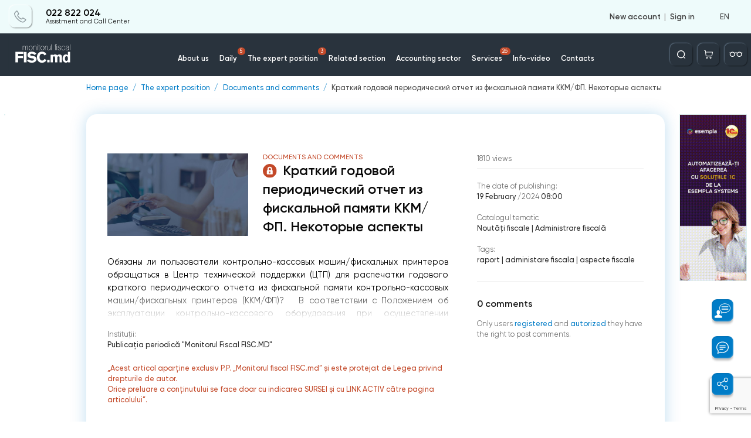

--- FILE ---
content_type: text/html; charset=utf-8
request_url: https://monitorul.fisc.md/4sb1zhalkcau/
body_size: 289
content:
<div style='display: none;'>3</div>        <span class="danner set_timer" id="mdanner_info_A2" data-code="A2" data-duration="100" style="display: none"></span>
        			<a href="/en/banner-redirect/?id=112" target="_blank">
                                    <img src="/upload/baners/A/_pvnr696aj.gif" alt="_pvnr696aj.gif" />
                            </a>
                            <script>
                setTimer(document.getElementById('mdanner_info_A2'));
            </script>
        

--- FILE ---
content_type: text/html; charset=utf-8
request_url: https://monitorul.fisc.md/4sb1zhalkcau/
body_size: 385
content:
<div style='display: none;'>3</div>        <span class="danner set_timer" id="danner_info_D2" data-code="D2" data-duration="30" style="display: none"></span>
        			<a href="/en/banner-redirect/?id=27" target="_blank">
                                    <img src="/upload/baners/D/dna1s7k9v2.png" alt="dna1s7k9v2.png" />
                            </a>
                            <script>
                setTimer(document.getElementById('danner_info_D2'));
            </script>
        

--- FILE ---
content_type: text/html; charset=utf-8
request_url: https://www.google.com/recaptcha/api2/anchor?ar=1&k=6Ld8ii0pAAAAAIJNK7mTLI0kN39clMOfapLucGcw&co=aHR0cHM6Ly9tb25pdG9ydWwuZmlzYy5tZDo0NDM.&hl=en&v=PoyoqOPhxBO7pBk68S4YbpHZ&size=invisible&anchor-ms=20000&execute-ms=30000&cb=bek4vodkk1kp
body_size: 48528
content:
<!DOCTYPE HTML><html dir="ltr" lang="en"><head><meta http-equiv="Content-Type" content="text/html; charset=UTF-8">
<meta http-equiv="X-UA-Compatible" content="IE=edge">
<title>reCAPTCHA</title>
<style type="text/css">
/* cyrillic-ext */
@font-face {
  font-family: 'Roboto';
  font-style: normal;
  font-weight: 400;
  font-stretch: 100%;
  src: url(//fonts.gstatic.com/s/roboto/v48/KFO7CnqEu92Fr1ME7kSn66aGLdTylUAMa3GUBHMdazTgWw.woff2) format('woff2');
  unicode-range: U+0460-052F, U+1C80-1C8A, U+20B4, U+2DE0-2DFF, U+A640-A69F, U+FE2E-FE2F;
}
/* cyrillic */
@font-face {
  font-family: 'Roboto';
  font-style: normal;
  font-weight: 400;
  font-stretch: 100%;
  src: url(//fonts.gstatic.com/s/roboto/v48/KFO7CnqEu92Fr1ME7kSn66aGLdTylUAMa3iUBHMdazTgWw.woff2) format('woff2');
  unicode-range: U+0301, U+0400-045F, U+0490-0491, U+04B0-04B1, U+2116;
}
/* greek-ext */
@font-face {
  font-family: 'Roboto';
  font-style: normal;
  font-weight: 400;
  font-stretch: 100%;
  src: url(//fonts.gstatic.com/s/roboto/v48/KFO7CnqEu92Fr1ME7kSn66aGLdTylUAMa3CUBHMdazTgWw.woff2) format('woff2');
  unicode-range: U+1F00-1FFF;
}
/* greek */
@font-face {
  font-family: 'Roboto';
  font-style: normal;
  font-weight: 400;
  font-stretch: 100%;
  src: url(//fonts.gstatic.com/s/roboto/v48/KFO7CnqEu92Fr1ME7kSn66aGLdTylUAMa3-UBHMdazTgWw.woff2) format('woff2');
  unicode-range: U+0370-0377, U+037A-037F, U+0384-038A, U+038C, U+038E-03A1, U+03A3-03FF;
}
/* math */
@font-face {
  font-family: 'Roboto';
  font-style: normal;
  font-weight: 400;
  font-stretch: 100%;
  src: url(//fonts.gstatic.com/s/roboto/v48/KFO7CnqEu92Fr1ME7kSn66aGLdTylUAMawCUBHMdazTgWw.woff2) format('woff2');
  unicode-range: U+0302-0303, U+0305, U+0307-0308, U+0310, U+0312, U+0315, U+031A, U+0326-0327, U+032C, U+032F-0330, U+0332-0333, U+0338, U+033A, U+0346, U+034D, U+0391-03A1, U+03A3-03A9, U+03B1-03C9, U+03D1, U+03D5-03D6, U+03F0-03F1, U+03F4-03F5, U+2016-2017, U+2034-2038, U+203C, U+2040, U+2043, U+2047, U+2050, U+2057, U+205F, U+2070-2071, U+2074-208E, U+2090-209C, U+20D0-20DC, U+20E1, U+20E5-20EF, U+2100-2112, U+2114-2115, U+2117-2121, U+2123-214F, U+2190, U+2192, U+2194-21AE, U+21B0-21E5, U+21F1-21F2, U+21F4-2211, U+2213-2214, U+2216-22FF, U+2308-230B, U+2310, U+2319, U+231C-2321, U+2336-237A, U+237C, U+2395, U+239B-23B7, U+23D0, U+23DC-23E1, U+2474-2475, U+25AF, U+25B3, U+25B7, U+25BD, U+25C1, U+25CA, U+25CC, U+25FB, U+266D-266F, U+27C0-27FF, U+2900-2AFF, U+2B0E-2B11, U+2B30-2B4C, U+2BFE, U+3030, U+FF5B, U+FF5D, U+1D400-1D7FF, U+1EE00-1EEFF;
}
/* symbols */
@font-face {
  font-family: 'Roboto';
  font-style: normal;
  font-weight: 400;
  font-stretch: 100%;
  src: url(//fonts.gstatic.com/s/roboto/v48/KFO7CnqEu92Fr1ME7kSn66aGLdTylUAMaxKUBHMdazTgWw.woff2) format('woff2');
  unicode-range: U+0001-000C, U+000E-001F, U+007F-009F, U+20DD-20E0, U+20E2-20E4, U+2150-218F, U+2190, U+2192, U+2194-2199, U+21AF, U+21E6-21F0, U+21F3, U+2218-2219, U+2299, U+22C4-22C6, U+2300-243F, U+2440-244A, U+2460-24FF, U+25A0-27BF, U+2800-28FF, U+2921-2922, U+2981, U+29BF, U+29EB, U+2B00-2BFF, U+4DC0-4DFF, U+FFF9-FFFB, U+10140-1018E, U+10190-1019C, U+101A0, U+101D0-101FD, U+102E0-102FB, U+10E60-10E7E, U+1D2C0-1D2D3, U+1D2E0-1D37F, U+1F000-1F0FF, U+1F100-1F1AD, U+1F1E6-1F1FF, U+1F30D-1F30F, U+1F315, U+1F31C, U+1F31E, U+1F320-1F32C, U+1F336, U+1F378, U+1F37D, U+1F382, U+1F393-1F39F, U+1F3A7-1F3A8, U+1F3AC-1F3AF, U+1F3C2, U+1F3C4-1F3C6, U+1F3CA-1F3CE, U+1F3D4-1F3E0, U+1F3ED, U+1F3F1-1F3F3, U+1F3F5-1F3F7, U+1F408, U+1F415, U+1F41F, U+1F426, U+1F43F, U+1F441-1F442, U+1F444, U+1F446-1F449, U+1F44C-1F44E, U+1F453, U+1F46A, U+1F47D, U+1F4A3, U+1F4B0, U+1F4B3, U+1F4B9, U+1F4BB, U+1F4BF, U+1F4C8-1F4CB, U+1F4D6, U+1F4DA, U+1F4DF, U+1F4E3-1F4E6, U+1F4EA-1F4ED, U+1F4F7, U+1F4F9-1F4FB, U+1F4FD-1F4FE, U+1F503, U+1F507-1F50B, U+1F50D, U+1F512-1F513, U+1F53E-1F54A, U+1F54F-1F5FA, U+1F610, U+1F650-1F67F, U+1F687, U+1F68D, U+1F691, U+1F694, U+1F698, U+1F6AD, U+1F6B2, U+1F6B9-1F6BA, U+1F6BC, U+1F6C6-1F6CF, U+1F6D3-1F6D7, U+1F6E0-1F6EA, U+1F6F0-1F6F3, U+1F6F7-1F6FC, U+1F700-1F7FF, U+1F800-1F80B, U+1F810-1F847, U+1F850-1F859, U+1F860-1F887, U+1F890-1F8AD, U+1F8B0-1F8BB, U+1F8C0-1F8C1, U+1F900-1F90B, U+1F93B, U+1F946, U+1F984, U+1F996, U+1F9E9, U+1FA00-1FA6F, U+1FA70-1FA7C, U+1FA80-1FA89, U+1FA8F-1FAC6, U+1FACE-1FADC, U+1FADF-1FAE9, U+1FAF0-1FAF8, U+1FB00-1FBFF;
}
/* vietnamese */
@font-face {
  font-family: 'Roboto';
  font-style: normal;
  font-weight: 400;
  font-stretch: 100%;
  src: url(//fonts.gstatic.com/s/roboto/v48/KFO7CnqEu92Fr1ME7kSn66aGLdTylUAMa3OUBHMdazTgWw.woff2) format('woff2');
  unicode-range: U+0102-0103, U+0110-0111, U+0128-0129, U+0168-0169, U+01A0-01A1, U+01AF-01B0, U+0300-0301, U+0303-0304, U+0308-0309, U+0323, U+0329, U+1EA0-1EF9, U+20AB;
}
/* latin-ext */
@font-face {
  font-family: 'Roboto';
  font-style: normal;
  font-weight: 400;
  font-stretch: 100%;
  src: url(//fonts.gstatic.com/s/roboto/v48/KFO7CnqEu92Fr1ME7kSn66aGLdTylUAMa3KUBHMdazTgWw.woff2) format('woff2');
  unicode-range: U+0100-02BA, U+02BD-02C5, U+02C7-02CC, U+02CE-02D7, U+02DD-02FF, U+0304, U+0308, U+0329, U+1D00-1DBF, U+1E00-1E9F, U+1EF2-1EFF, U+2020, U+20A0-20AB, U+20AD-20C0, U+2113, U+2C60-2C7F, U+A720-A7FF;
}
/* latin */
@font-face {
  font-family: 'Roboto';
  font-style: normal;
  font-weight: 400;
  font-stretch: 100%;
  src: url(//fonts.gstatic.com/s/roboto/v48/KFO7CnqEu92Fr1ME7kSn66aGLdTylUAMa3yUBHMdazQ.woff2) format('woff2');
  unicode-range: U+0000-00FF, U+0131, U+0152-0153, U+02BB-02BC, U+02C6, U+02DA, U+02DC, U+0304, U+0308, U+0329, U+2000-206F, U+20AC, U+2122, U+2191, U+2193, U+2212, U+2215, U+FEFF, U+FFFD;
}
/* cyrillic-ext */
@font-face {
  font-family: 'Roboto';
  font-style: normal;
  font-weight: 500;
  font-stretch: 100%;
  src: url(//fonts.gstatic.com/s/roboto/v48/KFO7CnqEu92Fr1ME7kSn66aGLdTylUAMa3GUBHMdazTgWw.woff2) format('woff2');
  unicode-range: U+0460-052F, U+1C80-1C8A, U+20B4, U+2DE0-2DFF, U+A640-A69F, U+FE2E-FE2F;
}
/* cyrillic */
@font-face {
  font-family: 'Roboto';
  font-style: normal;
  font-weight: 500;
  font-stretch: 100%;
  src: url(//fonts.gstatic.com/s/roboto/v48/KFO7CnqEu92Fr1ME7kSn66aGLdTylUAMa3iUBHMdazTgWw.woff2) format('woff2');
  unicode-range: U+0301, U+0400-045F, U+0490-0491, U+04B0-04B1, U+2116;
}
/* greek-ext */
@font-face {
  font-family: 'Roboto';
  font-style: normal;
  font-weight: 500;
  font-stretch: 100%;
  src: url(//fonts.gstatic.com/s/roboto/v48/KFO7CnqEu92Fr1ME7kSn66aGLdTylUAMa3CUBHMdazTgWw.woff2) format('woff2');
  unicode-range: U+1F00-1FFF;
}
/* greek */
@font-face {
  font-family: 'Roboto';
  font-style: normal;
  font-weight: 500;
  font-stretch: 100%;
  src: url(//fonts.gstatic.com/s/roboto/v48/KFO7CnqEu92Fr1ME7kSn66aGLdTylUAMa3-UBHMdazTgWw.woff2) format('woff2');
  unicode-range: U+0370-0377, U+037A-037F, U+0384-038A, U+038C, U+038E-03A1, U+03A3-03FF;
}
/* math */
@font-face {
  font-family: 'Roboto';
  font-style: normal;
  font-weight: 500;
  font-stretch: 100%;
  src: url(//fonts.gstatic.com/s/roboto/v48/KFO7CnqEu92Fr1ME7kSn66aGLdTylUAMawCUBHMdazTgWw.woff2) format('woff2');
  unicode-range: U+0302-0303, U+0305, U+0307-0308, U+0310, U+0312, U+0315, U+031A, U+0326-0327, U+032C, U+032F-0330, U+0332-0333, U+0338, U+033A, U+0346, U+034D, U+0391-03A1, U+03A3-03A9, U+03B1-03C9, U+03D1, U+03D5-03D6, U+03F0-03F1, U+03F4-03F5, U+2016-2017, U+2034-2038, U+203C, U+2040, U+2043, U+2047, U+2050, U+2057, U+205F, U+2070-2071, U+2074-208E, U+2090-209C, U+20D0-20DC, U+20E1, U+20E5-20EF, U+2100-2112, U+2114-2115, U+2117-2121, U+2123-214F, U+2190, U+2192, U+2194-21AE, U+21B0-21E5, U+21F1-21F2, U+21F4-2211, U+2213-2214, U+2216-22FF, U+2308-230B, U+2310, U+2319, U+231C-2321, U+2336-237A, U+237C, U+2395, U+239B-23B7, U+23D0, U+23DC-23E1, U+2474-2475, U+25AF, U+25B3, U+25B7, U+25BD, U+25C1, U+25CA, U+25CC, U+25FB, U+266D-266F, U+27C0-27FF, U+2900-2AFF, U+2B0E-2B11, U+2B30-2B4C, U+2BFE, U+3030, U+FF5B, U+FF5D, U+1D400-1D7FF, U+1EE00-1EEFF;
}
/* symbols */
@font-face {
  font-family: 'Roboto';
  font-style: normal;
  font-weight: 500;
  font-stretch: 100%;
  src: url(//fonts.gstatic.com/s/roboto/v48/KFO7CnqEu92Fr1ME7kSn66aGLdTylUAMaxKUBHMdazTgWw.woff2) format('woff2');
  unicode-range: U+0001-000C, U+000E-001F, U+007F-009F, U+20DD-20E0, U+20E2-20E4, U+2150-218F, U+2190, U+2192, U+2194-2199, U+21AF, U+21E6-21F0, U+21F3, U+2218-2219, U+2299, U+22C4-22C6, U+2300-243F, U+2440-244A, U+2460-24FF, U+25A0-27BF, U+2800-28FF, U+2921-2922, U+2981, U+29BF, U+29EB, U+2B00-2BFF, U+4DC0-4DFF, U+FFF9-FFFB, U+10140-1018E, U+10190-1019C, U+101A0, U+101D0-101FD, U+102E0-102FB, U+10E60-10E7E, U+1D2C0-1D2D3, U+1D2E0-1D37F, U+1F000-1F0FF, U+1F100-1F1AD, U+1F1E6-1F1FF, U+1F30D-1F30F, U+1F315, U+1F31C, U+1F31E, U+1F320-1F32C, U+1F336, U+1F378, U+1F37D, U+1F382, U+1F393-1F39F, U+1F3A7-1F3A8, U+1F3AC-1F3AF, U+1F3C2, U+1F3C4-1F3C6, U+1F3CA-1F3CE, U+1F3D4-1F3E0, U+1F3ED, U+1F3F1-1F3F3, U+1F3F5-1F3F7, U+1F408, U+1F415, U+1F41F, U+1F426, U+1F43F, U+1F441-1F442, U+1F444, U+1F446-1F449, U+1F44C-1F44E, U+1F453, U+1F46A, U+1F47D, U+1F4A3, U+1F4B0, U+1F4B3, U+1F4B9, U+1F4BB, U+1F4BF, U+1F4C8-1F4CB, U+1F4D6, U+1F4DA, U+1F4DF, U+1F4E3-1F4E6, U+1F4EA-1F4ED, U+1F4F7, U+1F4F9-1F4FB, U+1F4FD-1F4FE, U+1F503, U+1F507-1F50B, U+1F50D, U+1F512-1F513, U+1F53E-1F54A, U+1F54F-1F5FA, U+1F610, U+1F650-1F67F, U+1F687, U+1F68D, U+1F691, U+1F694, U+1F698, U+1F6AD, U+1F6B2, U+1F6B9-1F6BA, U+1F6BC, U+1F6C6-1F6CF, U+1F6D3-1F6D7, U+1F6E0-1F6EA, U+1F6F0-1F6F3, U+1F6F7-1F6FC, U+1F700-1F7FF, U+1F800-1F80B, U+1F810-1F847, U+1F850-1F859, U+1F860-1F887, U+1F890-1F8AD, U+1F8B0-1F8BB, U+1F8C0-1F8C1, U+1F900-1F90B, U+1F93B, U+1F946, U+1F984, U+1F996, U+1F9E9, U+1FA00-1FA6F, U+1FA70-1FA7C, U+1FA80-1FA89, U+1FA8F-1FAC6, U+1FACE-1FADC, U+1FADF-1FAE9, U+1FAF0-1FAF8, U+1FB00-1FBFF;
}
/* vietnamese */
@font-face {
  font-family: 'Roboto';
  font-style: normal;
  font-weight: 500;
  font-stretch: 100%;
  src: url(//fonts.gstatic.com/s/roboto/v48/KFO7CnqEu92Fr1ME7kSn66aGLdTylUAMa3OUBHMdazTgWw.woff2) format('woff2');
  unicode-range: U+0102-0103, U+0110-0111, U+0128-0129, U+0168-0169, U+01A0-01A1, U+01AF-01B0, U+0300-0301, U+0303-0304, U+0308-0309, U+0323, U+0329, U+1EA0-1EF9, U+20AB;
}
/* latin-ext */
@font-face {
  font-family: 'Roboto';
  font-style: normal;
  font-weight: 500;
  font-stretch: 100%;
  src: url(//fonts.gstatic.com/s/roboto/v48/KFO7CnqEu92Fr1ME7kSn66aGLdTylUAMa3KUBHMdazTgWw.woff2) format('woff2');
  unicode-range: U+0100-02BA, U+02BD-02C5, U+02C7-02CC, U+02CE-02D7, U+02DD-02FF, U+0304, U+0308, U+0329, U+1D00-1DBF, U+1E00-1E9F, U+1EF2-1EFF, U+2020, U+20A0-20AB, U+20AD-20C0, U+2113, U+2C60-2C7F, U+A720-A7FF;
}
/* latin */
@font-face {
  font-family: 'Roboto';
  font-style: normal;
  font-weight: 500;
  font-stretch: 100%;
  src: url(//fonts.gstatic.com/s/roboto/v48/KFO7CnqEu92Fr1ME7kSn66aGLdTylUAMa3yUBHMdazQ.woff2) format('woff2');
  unicode-range: U+0000-00FF, U+0131, U+0152-0153, U+02BB-02BC, U+02C6, U+02DA, U+02DC, U+0304, U+0308, U+0329, U+2000-206F, U+20AC, U+2122, U+2191, U+2193, U+2212, U+2215, U+FEFF, U+FFFD;
}
/* cyrillic-ext */
@font-face {
  font-family: 'Roboto';
  font-style: normal;
  font-weight: 900;
  font-stretch: 100%;
  src: url(//fonts.gstatic.com/s/roboto/v48/KFO7CnqEu92Fr1ME7kSn66aGLdTylUAMa3GUBHMdazTgWw.woff2) format('woff2');
  unicode-range: U+0460-052F, U+1C80-1C8A, U+20B4, U+2DE0-2DFF, U+A640-A69F, U+FE2E-FE2F;
}
/* cyrillic */
@font-face {
  font-family: 'Roboto';
  font-style: normal;
  font-weight: 900;
  font-stretch: 100%;
  src: url(//fonts.gstatic.com/s/roboto/v48/KFO7CnqEu92Fr1ME7kSn66aGLdTylUAMa3iUBHMdazTgWw.woff2) format('woff2');
  unicode-range: U+0301, U+0400-045F, U+0490-0491, U+04B0-04B1, U+2116;
}
/* greek-ext */
@font-face {
  font-family: 'Roboto';
  font-style: normal;
  font-weight: 900;
  font-stretch: 100%;
  src: url(//fonts.gstatic.com/s/roboto/v48/KFO7CnqEu92Fr1ME7kSn66aGLdTylUAMa3CUBHMdazTgWw.woff2) format('woff2');
  unicode-range: U+1F00-1FFF;
}
/* greek */
@font-face {
  font-family: 'Roboto';
  font-style: normal;
  font-weight: 900;
  font-stretch: 100%;
  src: url(//fonts.gstatic.com/s/roboto/v48/KFO7CnqEu92Fr1ME7kSn66aGLdTylUAMa3-UBHMdazTgWw.woff2) format('woff2');
  unicode-range: U+0370-0377, U+037A-037F, U+0384-038A, U+038C, U+038E-03A1, U+03A3-03FF;
}
/* math */
@font-face {
  font-family: 'Roboto';
  font-style: normal;
  font-weight: 900;
  font-stretch: 100%;
  src: url(//fonts.gstatic.com/s/roboto/v48/KFO7CnqEu92Fr1ME7kSn66aGLdTylUAMawCUBHMdazTgWw.woff2) format('woff2');
  unicode-range: U+0302-0303, U+0305, U+0307-0308, U+0310, U+0312, U+0315, U+031A, U+0326-0327, U+032C, U+032F-0330, U+0332-0333, U+0338, U+033A, U+0346, U+034D, U+0391-03A1, U+03A3-03A9, U+03B1-03C9, U+03D1, U+03D5-03D6, U+03F0-03F1, U+03F4-03F5, U+2016-2017, U+2034-2038, U+203C, U+2040, U+2043, U+2047, U+2050, U+2057, U+205F, U+2070-2071, U+2074-208E, U+2090-209C, U+20D0-20DC, U+20E1, U+20E5-20EF, U+2100-2112, U+2114-2115, U+2117-2121, U+2123-214F, U+2190, U+2192, U+2194-21AE, U+21B0-21E5, U+21F1-21F2, U+21F4-2211, U+2213-2214, U+2216-22FF, U+2308-230B, U+2310, U+2319, U+231C-2321, U+2336-237A, U+237C, U+2395, U+239B-23B7, U+23D0, U+23DC-23E1, U+2474-2475, U+25AF, U+25B3, U+25B7, U+25BD, U+25C1, U+25CA, U+25CC, U+25FB, U+266D-266F, U+27C0-27FF, U+2900-2AFF, U+2B0E-2B11, U+2B30-2B4C, U+2BFE, U+3030, U+FF5B, U+FF5D, U+1D400-1D7FF, U+1EE00-1EEFF;
}
/* symbols */
@font-face {
  font-family: 'Roboto';
  font-style: normal;
  font-weight: 900;
  font-stretch: 100%;
  src: url(//fonts.gstatic.com/s/roboto/v48/KFO7CnqEu92Fr1ME7kSn66aGLdTylUAMaxKUBHMdazTgWw.woff2) format('woff2');
  unicode-range: U+0001-000C, U+000E-001F, U+007F-009F, U+20DD-20E0, U+20E2-20E4, U+2150-218F, U+2190, U+2192, U+2194-2199, U+21AF, U+21E6-21F0, U+21F3, U+2218-2219, U+2299, U+22C4-22C6, U+2300-243F, U+2440-244A, U+2460-24FF, U+25A0-27BF, U+2800-28FF, U+2921-2922, U+2981, U+29BF, U+29EB, U+2B00-2BFF, U+4DC0-4DFF, U+FFF9-FFFB, U+10140-1018E, U+10190-1019C, U+101A0, U+101D0-101FD, U+102E0-102FB, U+10E60-10E7E, U+1D2C0-1D2D3, U+1D2E0-1D37F, U+1F000-1F0FF, U+1F100-1F1AD, U+1F1E6-1F1FF, U+1F30D-1F30F, U+1F315, U+1F31C, U+1F31E, U+1F320-1F32C, U+1F336, U+1F378, U+1F37D, U+1F382, U+1F393-1F39F, U+1F3A7-1F3A8, U+1F3AC-1F3AF, U+1F3C2, U+1F3C4-1F3C6, U+1F3CA-1F3CE, U+1F3D4-1F3E0, U+1F3ED, U+1F3F1-1F3F3, U+1F3F5-1F3F7, U+1F408, U+1F415, U+1F41F, U+1F426, U+1F43F, U+1F441-1F442, U+1F444, U+1F446-1F449, U+1F44C-1F44E, U+1F453, U+1F46A, U+1F47D, U+1F4A3, U+1F4B0, U+1F4B3, U+1F4B9, U+1F4BB, U+1F4BF, U+1F4C8-1F4CB, U+1F4D6, U+1F4DA, U+1F4DF, U+1F4E3-1F4E6, U+1F4EA-1F4ED, U+1F4F7, U+1F4F9-1F4FB, U+1F4FD-1F4FE, U+1F503, U+1F507-1F50B, U+1F50D, U+1F512-1F513, U+1F53E-1F54A, U+1F54F-1F5FA, U+1F610, U+1F650-1F67F, U+1F687, U+1F68D, U+1F691, U+1F694, U+1F698, U+1F6AD, U+1F6B2, U+1F6B9-1F6BA, U+1F6BC, U+1F6C6-1F6CF, U+1F6D3-1F6D7, U+1F6E0-1F6EA, U+1F6F0-1F6F3, U+1F6F7-1F6FC, U+1F700-1F7FF, U+1F800-1F80B, U+1F810-1F847, U+1F850-1F859, U+1F860-1F887, U+1F890-1F8AD, U+1F8B0-1F8BB, U+1F8C0-1F8C1, U+1F900-1F90B, U+1F93B, U+1F946, U+1F984, U+1F996, U+1F9E9, U+1FA00-1FA6F, U+1FA70-1FA7C, U+1FA80-1FA89, U+1FA8F-1FAC6, U+1FACE-1FADC, U+1FADF-1FAE9, U+1FAF0-1FAF8, U+1FB00-1FBFF;
}
/* vietnamese */
@font-face {
  font-family: 'Roboto';
  font-style: normal;
  font-weight: 900;
  font-stretch: 100%;
  src: url(//fonts.gstatic.com/s/roboto/v48/KFO7CnqEu92Fr1ME7kSn66aGLdTylUAMa3OUBHMdazTgWw.woff2) format('woff2');
  unicode-range: U+0102-0103, U+0110-0111, U+0128-0129, U+0168-0169, U+01A0-01A1, U+01AF-01B0, U+0300-0301, U+0303-0304, U+0308-0309, U+0323, U+0329, U+1EA0-1EF9, U+20AB;
}
/* latin-ext */
@font-face {
  font-family: 'Roboto';
  font-style: normal;
  font-weight: 900;
  font-stretch: 100%;
  src: url(//fonts.gstatic.com/s/roboto/v48/KFO7CnqEu92Fr1ME7kSn66aGLdTylUAMa3KUBHMdazTgWw.woff2) format('woff2');
  unicode-range: U+0100-02BA, U+02BD-02C5, U+02C7-02CC, U+02CE-02D7, U+02DD-02FF, U+0304, U+0308, U+0329, U+1D00-1DBF, U+1E00-1E9F, U+1EF2-1EFF, U+2020, U+20A0-20AB, U+20AD-20C0, U+2113, U+2C60-2C7F, U+A720-A7FF;
}
/* latin */
@font-face {
  font-family: 'Roboto';
  font-style: normal;
  font-weight: 900;
  font-stretch: 100%;
  src: url(//fonts.gstatic.com/s/roboto/v48/KFO7CnqEu92Fr1ME7kSn66aGLdTylUAMa3yUBHMdazQ.woff2) format('woff2');
  unicode-range: U+0000-00FF, U+0131, U+0152-0153, U+02BB-02BC, U+02C6, U+02DA, U+02DC, U+0304, U+0308, U+0329, U+2000-206F, U+20AC, U+2122, U+2191, U+2193, U+2212, U+2215, U+FEFF, U+FFFD;
}

</style>
<link rel="stylesheet" type="text/css" href="https://www.gstatic.com/recaptcha/releases/PoyoqOPhxBO7pBk68S4YbpHZ/styles__ltr.css">
<script nonce="Zb3om8IbdZ94BFTyBxSy7g" type="text/javascript">window['__recaptcha_api'] = 'https://www.google.com/recaptcha/api2/';</script>
<script type="text/javascript" src="https://www.gstatic.com/recaptcha/releases/PoyoqOPhxBO7pBk68S4YbpHZ/recaptcha__en.js" nonce="Zb3om8IbdZ94BFTyBxSy7g">
      
    </script></head>
<body><div id="rc-anchor-alert" class="rc-anchor-alert"></div>
<input type="hidden" id="recaptcha-token" value="[base64]">
<script type="text/javascript" nonce="Zb3om8IbdZ94BFTyBxSy7g">
      recaptcha.anchor.Main.init("[\x22ainput\x22,[\x22bgdata\x22,\x22\x22,\[base64]/[base64]/[base64]/bmV3IHJbeF0oY1swXSk6RT09Mj9uZXcgclt4XShjWzBdLGNbMV0pOkU9PTM/bmV3IHJbeF0oY1swXSxjWzFdLGNbMl0pOkU9PTQ/[base64]/[base64]/[base64]/[base64]/[base64]/[base64]/[base64]/[base64]\x22,\[base64]\x22,\x22JMK7f8Koa2lII8OREml2NjLCoC7DgRZ1I8Odw6rDqMO+w5AAD3zDtEwkwqDDpznCh1BjwqDDhsKKLirDnUPClsOsNmPDoUvCrcOhPcO7W8K+w6zDnMKAwpsKw6fCt8Odeg7CqTDCi13CjUNew7HDhEA0TmwHIcOlecK5w6TDlsKaEsOIwpEGJMO7wr/DgMKGw7LDnMKgwpfCkwXCnBrCimN/MFnDtSvClD/CssOlIcKWfVIvGHHChMOYFWPDtsOuw7PDuMOlDQQlwqfDhTfDh8K8w75Bw6AqBsKbKsKkYMKWBTfDkmbCvMOqNHNhw7d5wq5OwoXDqmk5fkc8DcOrw6FkXjHCjcKtSsKmF8Kow5Bfw6PDlhfCmknCtCXDgMKFGMKsGXpeCCxKWcK1CMOwE8O9J2Qhw5/Ctn/DhcOWQsKFwpzCgcOzwrpfSsK8wo3CtxzCtMKBwqvCixV7wqVOw6jCrsKcw4rCim3DrTU4wrvCgcKQw4IMwrjDmy0ewrTClWxJHsOVLMOnw65Ew6lmw6nCosOKEDpcw6xfw5HCo37DkGTDu1HDk1wUw5lyT8KmQW/DuCACdXEKWcKEwpfCiA5lw7jDisO7w5zDs0tHNWckw7zDonbDn0UvOi5fTsKgwpYEesOIw7TDhAsvJsOQwrvCisKIc8OfC8OjwphKVcOsHRgOSMOyw7XCtMKxwrFrw5Q7X37CihzDv8KAw6TDrcOhIxVBYWokKVXDjWvCnC/[base64]/UsKrw7xYFwvDnMKQw5bCm8KaVcOBwoA6awMgQxzCnDzCksODAcKPf13CsnJZVMKHwoxnw6BtwrrCsMOMwr3CnsKSC8OKfhnDmcOuwonCq1ZNwqs4dcKDw6ZffsOrL17Dkm7CoiYIDcKleULDtMKuwrrCmg/DoSrClMKFW2F2woTCgCzCtWTCtDBNFsKUSMO4DV7Dt8K7wobDusKqTgzCgWU4P8OVG8ODwopiw7zCrcOMLMKzw5DCuTPCsjvCvnEBdsKgSyMIw6/ChQxzT8OmwrbCqGzDrSwrwpdqwq01M1HCpkLDt1HDrjTDr0LDgQ7CkMOuwoI0w5JAw5bCgWNawq1SwpHCqnHClMK3w47DlsOSWsOswq1pIgF+wr7CgcOGw5EMw5LCrMKfOzrDvgDDiljCmMO1V8ODw5Zlw5VKwqB9w7k/[base64]/[base64]/[base64]/[base64]/CpMKqw7lefhgQHsOdwpbDmBDDj8KmFFDDrRVIMxJ1wprCjCEawrIjRmfCqMOdwp3ChC3CrCzDpRQpw6DDssKYw5wSw5BqT1vCi8Kdw5/DqcOhWcOMCMOzwpBvw70SSyjDp8KrwqrDmQA6cVLCsMOObsKGw5F9wprCjWVsOcOSMcKXY1LCgFEhL2DDvmDDgMO9woEGS8K9QcO9w7hkG8KiDMOiw6XDr0DCj8Ouw4osYsOtaSQwIsObw4PCksOJw6/Ct3J9w49jwpbCoWY5NjNfw7/CnyzDvVoddxo5NxQhw4nDkx0jDAZaesKIw78hw67CpcKMQsKkwpUZIcO3PsKTd0Vew5/[base64]/w7/CsjDCkS9gdcONIcKPw4HCgMOTw7HCrMOGDmLCmcKhPHzDqhwBQGBYw7RQwrBgwrTCtsKgwqbDosKXwrFZHQLCqHZUw6nCuMK3KmRgw4IGw7ZRw5vCvMKww4bDi8O3fQxBwoshwoUSOhTCgcKLwrUbw7k6w6xGSTnCs8KsLjp7Ox/CtcOEC8OYworCk8OQUsK1wpEvKMKlwrMUwrbCoMKzSk0dwqAxw7F6wrsyw4fCpMKGd8KWwrR8ZyzCv2MJw6wqaAEqwoUvwr/[base64]/Cn8KXJcOBwrQyNDM2w4bCkcOAIw7CmzVSw5AawrYlb8KZUH9zVMKwKzzDkwpmw6s+wqDDm8O3N8K1MMO5woNZwq/CtMO/[base64]/[base64]/CnzLDg8OQXSxjw4hne1F9w6fDk8OCw4UtwoQ0w65MwrjDlTdKa0zCohonK8K9XcKkwrPDhhHChzjCiwMkFMKKwoZqMBHCv8O2wrHCjSDCtsO6w6nDnxpWKnfChTnDhMK2w6Byw7XClixkwrbCvBIEw5nDhEQDacKUQ8O5L8KZwpZ1w6zDv8OXOlTDoj/DqBrDi2nDmETDq0bCujjCs8KsQsKXOcKdFsK5WkPCpWxJwq/CuW0oO0sULQHDvmjCqBvCtMOIYWhXwpIuwppcw5PDosO0dm8ww67CqcKSw6fDjMKJwpXDrsOlO3zCjSUcLsKvwozDsGklwrVTSVXCqw9Hw5PCvcKlNB/ChsKJR8OewofDv0wwIsOlwo7CqSFfLMOaw5Uhw41Gw6HDgSjDtyFtMcOww6Qsw4Q4w7EuSsKyTnLDusKOw5pVbsKaZMKQC0DDu8KiAzQIw4Qfw7nClsKeASzCucKYW8KyO8KFXcO4CcKaPsOBw47CnE9Ewr1EVcOOJ8Khw5lXw7lCXMOeGcKTQcOKc8KZw58KfnLCth/[base64]/DjcO+woZLGit4w5fCjsKFWcKUw55/[base64]/[base64]/CgMO/w75kLsOJAsO1wowxw4bCl0PCscKLw6fDrMKswpwzTcOcw5oodsOewojDnsK3wptaasK2wqx1wpDDrx3CqsObwpxgHMKBYyY5wp/[base64]/CpSrDnj/DsXZpA8OUKx0xwofDj8OkAcOhCEM3Y8Kkwr06w57DncOJMsO+KkfChk3DvMKnK8OIEsKEw7kRw7vCjzAgRMONw50Wwpgzw5Jcw51aw6sQwqbCvsKkWHDDi2JwVHrCnVDCgyw/WyFawrwjw7fCjcOJwrIsdsKhN0ggLcOGCsOtR8KhwpxqwoRWRcOVE0BswrjCqsOGwoPDtwdVQlDDjxJgBMKqZnXCmVLDs33DusKTdcOdw7PCvsOVW8OEbkTCkMORwox7w7UddcO7wovCuhrCtsKnSwhSwok/wqzCnwXDq3jClzMNwp9nOjfChcOawqLDpsK+ScOuwpzDvH7CizpRZ1nChTM1NnduwqLDgsOCBMKXwqsyw6vCriTCscOXARnCrcOqw5/DgRoHw4oewp3CllLCk8OHwrwUw78JVy/[base64]/[base64]/DlikgOcOiw6PDrsOjwpbDgsOVf8OiwqfDo8OKw7PDtypCc8OkLSjClcOSw5ogwrzDucOgHMKNYj3DuyLCgXdHw4/DlMKFwqF3aHceAsOTBU3CtsO9wpbDo3ttSsKSQDrDv3BFw6/CusKFbBDDvWtVw5HCiTPCtC8TAWLCih8DAh0BEcKsw6/DgBvDvsK8e2YOwoB3wrrCqBYYGsKEZTLDtnoLw5rCr1cHH8OTw5/ChXwXcDfCl8K5Vy8RewbCpUF9wqRXw5k2YAFlw78nPcOnQsKhPCExDVsKw63DvMKyaWvDpj8hSivCoUpHTMKkBcK1w6VGZlhEw6AAw4PCgxvDucKlwqYndjzDh8OfD2zCkFoFw6p4DTVrCyVHwp/DhcOZw6LCtcKVw77DunrCmll6IsO6wpw0QMKfLx/CnmRpwrDCl8KRwpnDvsO4w7LDjwzCuAHDs8Kaw4EowqzCkMOQU39TZcKBw4bDglPDljjCkhDCmsKeBDkfNEJZQmMAw5I/w4RJwonCjsKtw41Pw7zDlAbCqWHDtHIUWsKvDjAJBMOKMMKVwonCvMK2UE4Yw5vCt8KQwqppw4LDh8KdHkrDkMKANwfDvCMRw7oTAMKPYU1Ow5oIwpdAwp7DtDPCoyFgw6LCpcKcw7BTRMOsw5fDn8K+wpbDvl3CoQVxV1HCh8OaZBsYwoRZwrdyw5LDuC9/MsKVRFQgYBnCgMKvwrfDvkV+wpYxMXl/MxBxwoZLDGhlw61Gw6tJfxR8w6jDucKiw5HDm8KRwq00BsOLwrrClMKDOBLDtV7CtcOvFcOSYsOuw6vDicKuRw9AdA/ClU44P8OgasKaZ0sPaUE7wpxJwqPCrsKcbSc9H8K9wojDg8OKJMOQw4TDhcKrMEXDlW9Ww6MmIXBHw6hww4zDocKAKcKWeD4jMMKqw40SR2FJQk/DjsOcwpALw4/DgA7DpAUFUEhdwoNKwoDCs8O5w4MdwprCq1DCgMO/KcOpw5rDjcOuUjvDkwHDvMOGwpkHTD0yw6whw71xw77Ct1rDjywPCcOtcCx6wrDCmHXCuMOHLMKqFMKpR8K6w5XCucONwqNdAGpow7PDg8K0w4zDrMKkw7MOaMK7f8Okw5tfwqvDpHnCuMK9w4HCsV3Drg5yPBPDq8Kww4gWw4TDoR/CjMObV8KHCMKkw4jDhcO5wppVwr/CpXDCnMKzw7/CqjXCrMK7I8OmLsKxMVLClcOdcsKIBjEKwosew5PDpn/[base64]/[base64]/DiSrCkXhjfURTwq/CnFldaMOMwpAywpDDqR8Nw4bCvy5rN8O+f8KaRMOVGsOGNGXDhn4cw5/DnTHCmwtkS8KXw6YswpPDusKNXsOcH1/DqsOqb8KgX8Kqw6PDm8KSNRddcMO3w4nCjmHClHhRw4IxUMKewozCoMOgJSArW8O4w6DDm10cAcKvw4nCgXPDmcOgw7ZRYXgBwp/CjXbDtsOjw7Q7woTDl8KXwrvDrVx3UWnCksKRB8KYwrrCscK4wqkYw73CssKWHy7DhsOpVgHCncOXVgzCqR/CocO3cTPCiDfDmMOTw4FQF8OSasKOB8KTBTrDnMOaQsOuA8OYasK3wqjDu8Kbcz1Kw6/[base64]/DssKbw49UDkfDpwI3Cz1afkwEYMOfw73CusOwUcO1FVk9DRrChsOsc8ORM8KCwr4eSsOxwqo/[base64]/DlMOowoEsXMOiw55FaMKZGinCuMOELD3DgkLCug/DkgXDsMOZw7pdwp3Dh1diMhRaw7zDqErCjgxdHkESLsKIVcK1RX/CnsOkMHRIX2DDlBjDjsOCw6UtwpjDssK6wqgdw7A0w6fDjTPDgMKMCXzCrEfCkkcJw4jDgsK4w55iR8KBw4PCnUMSw7bCvsKUwrEPw5zCkklAHsOvGgnDucKPBsOVw5xow5wZQyTCpcK7fjbCoXoVwotvUMK0w7vDkw3DkMK0wrx/wqDDgTArw4Ivw7HDqUzDmX7DlMOyw6fCrxzCt8KLwr3CqsKewpgDw7LDgjVjaVZwwotAVsKaQsKEb8OCwoRxDXLCuXXCqBTDlcKgcnHDlsKUwqPCjwErw7nCvcOEPinColRjb8KrSi7Dskg6HXUdDcOaOwEXfU3DhWPDtk/CrsOJwqfCrMOzOMOBLSvCscKtZW1vHMKcw7ZsFgHDlXlCCsK3w4DCiMO+R8OUwqvChEfDkMO6w40pwo/[base64]/DmVMSDHJbEXzDvUpPMXfDjsODIXQZw6NAwqUlC0w+MsKxwrfDt0nChsKiawLChsK5d009wr1zwpQ6fcKNa8OywpcewprCtsO/w4AgwqdOw6xrGiLCs3/Cv8OUBm1zwqPCphDCjcOAwrczC8KSw6jCmUV2J8KWMUTCisKCeMO4w4EOw49fw7p0w6UkMcOMTzkcwoRrw57ChMOMS3A6w7rCv20TIsKUw7PCs8Oww5g8dGvCt8KKUMO3HjPDqBPDlETDqMK9HS/CnQfCrFHDscKTwonCkx4WI2wYUSwFdsKTecKww6LCgk7Dtm8vw63CuWB+PnTDgyrDrsOCwrTCtFcdYMODwqEOw6NHw7PDuMOCw5UHXsO3DTUiwqNMw6zCoMKAewUCKH0dw68dwoUtwpzDlHjCjsONwpQ/P8ODwo/Dnm3Cui3DmMKyUAjDmRdeBRHDsMOEcDYgeFjDmsOcVQxidsOiw7RvO8OYw6jCpAnDiUdQw7lnG2lFw4k7c3rDs2TCmALDosKPw4jCtiM7C3bCqnIXw7jCmsKATVlWXmDDog8vVsKYwpbCo2rCnAPDi8OXw6/DonXCukLCnMOkwqLDl8KwQcOHwqErJ00/TmnCrV7CuHFfw6bDjMO3diQQKcOewrrCmELCgy9sw67Cu2xnL8KGA07CiBDCkcKSJ8OpJjXCncO+d8KCDMKWw53DqigfLCrDiE4OwopEwoHDq8KqQMK2FsKKEcOLw7PDjMKBw452w7BUwqvDpW7CsxMUeUJiw4oIw5LCsBJhDmUAWGVGw7oue1RCDsOVwq/ChybDlCZRC8O+w6JCw4QiwovDj8OHwrYiAUbDq8KVCXrCtW8vwptcwozCrMKkccKfwqx0w6DCgWxWRcOXw4PDoX/[base64]/[base64]/ChCLCgEUIUsKiw4Z2E3wSwpTChsOBBk3Dv0cgXxsbVsKqQsOTwr7DhMK2wrMVP8ONwqrDl8KawrUvdmQEb8KOw6ZxccKXAyDCmVzDnV4MbsOzw6zDmUodN3QAwoLDnlgIw6rDhHADa3ocDsOIWDV5w7XCgEnCt8KMIsKOw6bCmWFswqZqdm0IQyzCusK8w7BZwq/Dl8OzOlRuT8KBaF7Cim7DsMOVbkFRD1zCgMKzBT11ZjMEw7wHwqfCiTrDi8OrAcOZYkfDk8O3OyfDp8KtLSM5w7zCkV3DssODw6LChsKOwqcow5LDq8OZZgzDn3vCjWocw5okwpbCmTlTwpLDnjnCjUFuw6fDvh00b8O+w6vClx/DvDJ0wrY9wovCjcKUw4VfHHx1fsKSAsKlMcOVwr1awr3CvMKaw7chIVAwKsKXIygHJ30zwobDpDjCr2RMbBAaw4vCoiVHw5HCult5wr3DuQnDtcK9IcKFI0g/w7/DkcKHwq/Ck8Osw67DmcKxw4fDhsKmw4fDuGbDsX4swpBvwpXCkR3DosK8IFApVjcOw7oIJ1NEwok/[base64]/wrfDujw6w43Dn8O/DsKLwpMfwoTCh3TCt8KWwoHCksKDcUHDqGLDtcKkw4EAwpfDlMKZwox2w6koIHfDhn3CslbDosOmFMKvwqEyMxrCtcOcwqBhfR7DksKtw7TDvj/CncOZw7jDs8OcaDtIV8KQLFTCjcOBwrgxYcKuw7ZtwpYew4DCmMOoPVDDp8KwYio/[base64]/KMOSJh/Dg8KDw6N/w5nCtcOBL8OTw4vChFwdwqfCh8Opw6ZrCBpxwqzDj8KmYRhPaUbDssO8wrLDoxcmM8Kfw7XDicK4wrLCjcKqbRvDuD3Dk8KAT8Oiwrc/ag8/[base64]/DqiIGw70vw6JnS8KwbR3CpMOPGcKtwqbDrMOswqg2YVnCn3vDnB4HwrwTw5bCpcKjOEPDnMOPE23Dg8O/asO3Xj/Cvjd/w51lwr3CpHoACMOULDsMwpUnTMOSw47Dv0vCvx/DqSjCg8KUwo/Dk8K0c8OgW3gqw59KRmxkccOzeAnClsKFEcKdw68eAnnDrjQgTXzDl8KTw6QGcsKUVwFIw640wrUnwoJLw7bCt1jCo8KSCjMmScOzJ8O+IsK1dhVMwqHDnEYMw5E9XQXCkcOpwp46fkt9w7s6wp7ClsKoPMOXGic6IFjDmcKeFsKmZMKfY38eFVPDs8KkTsO1w7jDly/DiXVieHLCrzcSfHQJw4/DlTLDvR7DqVPDmsOjwpPDj8OcGMOwJcOBwolqWm5AcsK9w5HCr8KsV8OAI0hZM8Oaw7BLw5zDiX9mwqLDpsOswrYMw6t5wp3CnnfDjF7Dl1jCqcKjacKqTDJgwqjDmCnCthR3T0XCm3/Co8O+w7vCsMOFRWNxw5/[base64]/[base64]/Dl8OOw4jCkm7CkMK9w4AjOXDDqMObfgRAKsKGw4kVw7IqGyRtwpMxwpIWQTzDpzQaGsK9NcOvF8Klwq4Yw5guwrDDn2pYSGzDq1VVwrNrNwMONsKBwrjCsRkbaUnCvHDCvcOeHsK2w7DDhMKkdT8qDhBXc0vDu0zCq0fDqyEaw7d0w5Bvwpd3ChkvD8K/ezxUw6VHDgzCscKtB0bCoMOSRMKbasOEwp7Cm8Klw4o2w6trwqxwW8O1ccK3w43CsMOTwpoXKcKmw75owpvChsOIHcObwrxCwpk7ZlBuKhUIwr/Cq8KYAsKdwodRw7bDrMKBR8O9w77CnWbCkm3DpEoJwqErf8Owwq3Dv8Kcw6fCqzfDnx0LF8KDfB1jw6nDo8KuY8Ofw50tw7xzwpTDtnvDoMO6EsOdVVZiwoNtw6YXY18dwop/w5TCgDctw4gIVsOTwozDlcO5wr5qe8OCHg5pwq8GW8O2w6fDvxjDjk8IHyQewpALwrfDpcKlw7TCrcK9w5HDlcKRUMO6wqXDmH4NOcODU8Kkwql6w4PDosOITE3DqsO0FDrCusO+C8OpCiNvw5rCjQTDoXrDk8Kmw77DscK1bFwhDcOzw6xOWEx2wq/CtTUdRcOLw4LCtMKOQxbDm3ZiGi7CmA3CocKFw5XCoF3CjMK/w7nDr0rCtB3CsRxyWcK3DWsCQkjDkHtySVw6wrPCgcKnBl16VRrDscKbwqNtXAkefVrCvMOPwovDgMKRw7bClg7DosO/w4/Cv0ZYwqXCgsOiwp/[base64]/Ds8O0CMKwwr3DjQPCpnjCtiRzw4zCl8KjVUrCryEmfznCm8OiS8K7IyrDqCPDpMObf8KIRMKHwo/DqEIAw7TDhMKPCScaw5bDkybDmFEMwppvwqzCpDJgbF/CoBTCmF8WFHbCiBbDnEnDqyHCniogISp9NGzDkQklO0Q4wqBRQcOPB0wXXB7DqGlGw6V1XsO+b8OYUHZoNMOfwrPCsWxIUsKUFsO7ScOJw4EXw4BVw5DCpEUYw51Hw5TDvBnCjsOnJFvCgyEzw5TDj8Ofw7FIw7x/wrRiVMKYw4hgw4rDhjzCiFZmcDpxwp/CpcKfTMOkSsOQTsO0w5jCp2HCrXDCmMKyfXEFc1TDvFRfN8KqJi5lL8K8PcK/[base64]/wo9xw6bDkGcAwr/CrCjDmkPCo8KUWSzCoUzDghMZVBvCv8KuTEd8w77DvAnDuRXDoWB2w5jDkMOSwoPDtRpCw4FwZ8OJL8Orw7/ChsOjUcKoesOswqfDt8KzBcOmJ8OUFsOiwpjCpcKkw4MVwq3DpiE7w6tWwr4Bw5Q2wpDDhQ3Dkh7DiMOMwqfCnW83wovDp8O9IGlCwpHDtUbDlzXDtUnDmUJrwo8iw5sGw4svPjhKOHx0DsO2BcORwqVMw43CoXRKLScPw77CscK6GsO2WEEowo3Dn8K4w5/DtsOdwoQCw6LDvsOxCcKgw6LCtMOCdwo4w6bDlW3ChBPCoUnDqwPCn13Cu149QFs6woZiwozDj1E5w7rCq8OZw4fDjsKlwrtAwrs4PcK6wrlnFgMkwqMtYcOPwqRiw4o8XnAOwpYAdRbDpcK/AiBIwoHDoDXCuMK2wpXCpMKXwpLDuMKuE8KlRsKNwpMtFEQYBAbCucKvYsOtX8KBHcKmwp3DiDrCv3jDvVwFMXJ+IcOrXCvDvVHDjVLDpcKGGMKCAsOtwqkufnjDhcOXw6zDj8KBA8KQwphaw4/DnF/[base64]/DuMK7w4R6wqXDgVHDsDTCo8KPJxEXTMK5YcKwwoDDjsK3cMOSZQ5ZCgEowozCsDHCs8O5wofDqMOdCMKaVC/ClUQkwqfDpMOCw7TDmcOxJSrCh2g2wonCicK4w6ZpXWHCni8iw6d5wqTDuiVkIcOAcRDDtMKywqd+dDxNasKSwok6w5DCj8KJwog6wp3CmTAew4JBG8Obd8OzwpNOw4jDncKvwobCkW5ZJAzDhVN9KsOvw67Do2QTGMOiE8KBwrzCgXp6byjDl8K3L3/CnSINMMOYwo/Dp8OGbwvDjWXCnsKaG8OYL0TDtsOnH8OJwoLDvDBEwp7Cg8OBQsKsTMOLwqzCkDJMbTHDuC/CjR1Xw4sGw6vCusKGQMKtfMKEwptaCTZQworCq8K/[base64]/DmVsfUMONCsOiAQnCjMK0wojCn20iwpXDs8OTX8OTFcKdJWgIw7XCpMKQHcKhw4w5wo0twqPDlR/[base64]/CoSXDj0BRwolWw5I1wpDDqCwSwq3Ckn93w5fCohXCkWvCggHDtsK+wps1w6rDgsKwFjTCjlTDhV1qLmDDusO1wrXCsMKuO8K/wqoxwqLCmGMyw5PDpSRuRMKFwprDm8O/[base64]/w4Z7c3gDwp/[base64]/[base64]/[base64]/w5LDjxTCkCTCmsO3wowbS8OiIVcAw5teGsOQwp5/JMK9w5s8w6/CvmHDh8ObAsOUYMKZHMOSTsKcQ8Onwp8+BS/DlnfDrTZSwphlwpQAI1I8FcKLIsOsJsOPcsOCZ8OFwqnCk3PCtsKhwpU8d8O7cMK7wpgiJsK7fMOtwr/DmVkVwoEyZBXDusKQRcO5HMK6wq5zwrvCh8ONOgRuYsKFMcOjUsKPJgZGGMKjw4TCuUvDhMOCwr1SEcKfBwMtcsOkw4/ClMOWfcKhw5NbKMKQw4oKeRLDkAjDiMOsw481TMKqw7BoOihkwokwJsOfHcOlw4oQfMK2PQdRwpHCoMKOwrF6w5HCncK/[base64]/DmjDCgcOdMcOaw6Nww5TDmB14dgDCqsOGNGZXQsOWWT4RBgzDui/[base64]/DiMKSI3B8w5fCgk4bfnt/TcOsWD57wpnDlFjCnzVmT8KIacKSbCLCp2fDvsOxw7bCr8O5w4shJFnCtBlFwpt8ZksKBMKTY0BrVkjCkjZXVEFBbE9iRWsXMhnCqioLQMKIw4FUw7XCssOMDcO9w6EWw6d/an/CkcOZw4V+MCfChR1ywrDDrsKHVMO2wolQC8KVwp/[base64]/ClETDqX/DqsOfIhnDt1kkw7nDhWnDoMOfKmNYw5XCvcOmw7kgw65xVSp1aylQL8KJwr1bw7cVw63DpwRCw5UqwqxPwocKwpzCqsK7O8OyGSJ4KsO0wrpRAMKZwrbDhcKRwoZEEMOQwqprcVZGSsOFakbDt8K4wq9vw7kEw5/DocK0A8KBa1DDuMOtwq5/asOiWT9tGMKPZgoPOHobeMKGbgzCrRLDgyUsERrCi1UwwpRXwrEqwpDCk8KRwrfCvcKKOcKALE3Dt1HCtj8MIsKWeMKTVyMyw7PDujB2X8KSwpdFw6I1wqlhwqMQw6XDpcOvbMOrfcOabCg3w7Z/[base64]/w7zDkcOHwq1XM2jDrcKLRcKKEcK2wqx8Lj3ChsK2cjzDhcK2QX8bV8O/w7XCuxHCmcKvw6jCnWPCrEAcw4vDtsKqTcKWw57CtMKgw6vCmUDDgwAnAcODCUvCpUzDrm8pKMKYMDEtw6lgEjERD8OBwonCncKYUcKtwoTCuX1HwrMqwpTDlQzDicOnw5lcw43DpE/Dhj7DnBpBIcOaCXzCvDbClS/CgcO8w4ovw4LCp8KQFnnDryNiw41CV8KrDEbDujgDRGjDncKtbVxAwotDw7ldwoEuwqVkHcKoJ8Omw4AAwpQ/OsKhdMOTwo4Vw7HCpXV5wp57wr/DssKWw57CvDRLw4/[base64]/Ux10HzNUSjHDmj7DkznCh3TClsKIMQTDoiLDsDdjw4LDnSEiwq8zwobDvinDrlxlWRDCoGYEw5fDoULDpMKFbmjCvjd2wqolak/[base64]/wpLDn8KhYX/CvinCul7DncOtG8Kkwoc+Hg/[base64]/ChcO4w60aw7VXw7ciw7gdw4fDrk/Cu8Klw4zDmMKDw5PDkcOfw7NQwqfDixPDp0sHw5fDhRzChcOEIiVGWCfDtUHCglBcGjNpw7TCgsKBwo3DusKaMsOvADs0w7RSw7Bsw5DDksKow5NvF8OVKXseNMOVw4Aaw5wDXCRYw7E7VsO1w7gvw6HCvMOow4oTwoHCqMOJfcOPJMKYb8Kkw5/Do8OJwr4xRwMBeWYZE8Oew6LDkcKqw47CiMO9w4pkwqc6amQHVBzCqgtBw5wiOcOlwoLCiQfDgcKAQD7CgcK2wpHCusKLOcOzw4DDo8Opw4PCnU7CkTwLwoHClsONwrA9w74vw4XCmMK9w50EacO7KsO+bMOjw7jDt3dZQlw8w5TCvh8/wpLCrsO2w65nOMOjw7lDwpLCksKPwodAwo4VNiRzEMKJw49jwqt4BnXCi8KHATMvw7dSJRjCl8OLw7xhfcKNwpnDinI1wrkow7TChGfDr2R/w6jCmB8uLldqR1gyRcKBwoAuwoIXf8KswqIwwqdhZSTCosKqwodew5BJUMO9wofDsg0pwp/DnWbDnA1PI3Ebw50JSsKBUsK8w70hw5opbcKRw6rCq37CohfDtMOVw5DCncK/LzXDjTbCix98wqtbw5VDNCo+wpHDucKfCGlucMOBw4VuEWF8w4ddPRjDqENPdMKAwpAzwpYGF8KmXMOuDDNvwovClkJKUREKecO/w4E3IMKfw4rCnno6wr3CpsK1w5QJw6g+wp/[base64]/DjwLDqVlgazoEdsKvwq5JDjIuBsObw6HDs8OgVcK6w51kBwEpCcOyw7cFAMKkw5DDoMOPH8OLdR0jwpjDjF/ClcOHZgXDscOiXm9yw5TCjE7Di3/[base64]/w6DCrUI4w71wwq/DgMKdAsKzEX3ChcOkw4x8w43DqcKjw73CoWkyw4vDuMOGw5cBwozCkHp6wq5TXMOWwo7Dq8OGMTbDh8KzwpRiTsOZQ8ORwqHDnkLDni4ewo/DsEgnwq5pMcObwroGP8OtbsKeBxRLw75XFMOobMK1aMKSccKBJcK+ThAQwoUTwoLCq8O+wofCu8OZPcKVR8KBdMK4wrjCmiZpPMK2D8KCGcO1wq5HwqnCtnLDgTABwq1YdSzDmFxLRE/[base64]/DjsOtwpXClQZjJw7Dh2nCk8O/w7PDuCXCqDvCncKCRiDDrW/[base64]/d3vDmcKCwqXDqsKZYhDDn8Ozw5V2FMKbw4LCpsO8w6PCl8Oqb8K4wr8Jw485wrzDjsKuwrnDgsKMwrHDtcKxwpHCg2d5FljCocOnXcKLBhJrw4hSwrLCnMOTw6jDiTDCusK/wr3DghliLUwDBgrCoEDDosOdwp5Hwoo6UMOPwq3DgcKDw6cmwqACw6Ugw7UnwqpmBMKjNcKfHsKNYMKEw5RoFMOqVMKIwqvDoQzDj8OyFW/[base64]/wocrw6jDusOldMOpw55rwo42UCLDrcKBw5ImdwtIwoMYHUPCrjzChjvCgBtyw5sTFMKNwpPDvlBiwr9qO1TDszvClcKDIElbw5xQUcOrwqk0R8K5w6AWAk/[base64]/GkHCm1cQGzMWVVnDjFF6w4jCl8Okb8KSw5gqZsOrBsKkE8KddkpCGyJnGRbDs3Anw6Nrw4PDrlV3V8KPw7HDvcOpNcKcw4tDJ2MKEcOLwozCnQjDlBbCicK4QRUVwr8AwpZyf8K1VzLClMO+w4/CgifCn2l7wo3DsmLDi2DCtUBSwqvDvcOew7oAw7MmOsKQKj7CpcKILsOEwrvDkjo6wqrDscKZLxcSUcOsNFYMTsOfRzrDssK7w6DDn15kJBI9w6TCgcOmw7Ngwr/Dol7CqCRDw43Crk1owpIXCBUqaEnCp8Ogw43Cl8Kcw5cdOxfCkAtRwq9vIsKLXMK7wo/CoycKcWbCuGHDqCg6w6Y3w7jDmyV8elNQMMKEw7hpw6Jfwpwvw5TDvDzCoyTDgsK2wrnDsVYLb8KPwo3DtzImKMOHwpHDtcKbw5fDkWvCsVVZC8O9McK5ZsK7w4XCiMKqNytOw6HCpMOFcGUFG8KfJhPCgmYUwoJXXks0fcOvcB/Ck03CjsOuVsOVRyvClXArZcKYSsKKw7TClnZqYsOyw4zDtsKGw4PDkGYEw7A6bMO0w4AhXULCuQkOADNjwp0pwqAdOsOSEgIFdcOwNxfDiUpjPsKEw44XwqXCt8OfMMOXw57CmsK9w6wIMRvDo8KawoDCiDzCj1wmw5UewrNsw7vDrW/[base64]/CnQx+w4sww43DjDHDnxogwo/CocOrJMOMFsKMwoNLJ8Kyw4oTwoPDqMKGVxs/VcOPNcKaw6fDlGV8w7s5wrHCrH/DqQxJXMKawqM5w54nXFPDqsOsDXTDkCVDRMKIEmbDrHPCtWbDvDJMIMKZCcKlw6jCpsK5w4PDo8K1ScKmw6vDlm3Dv2LDhQVmwqBBw6A5wpcyCcOWw4jDisOLCsOrw7jCoi3Ck8KzfMOnw43CucO/wo7DmcKDw7xXw40IwptaGQ/[base64]/Co8KmwpbDsnvCgVJ8w4A0V8KtOsOQZ2ERwo/CgSjDqsO9BFvDhmxhwqvDkcOkwqwjIMOEWRzCmcOwYUvCsmVEe8O8YsK3wpDDgcKlTMKrHMOtNUNawrzCtMKUwr3DkcKiOCHDhsOew7ZxY8K3w7PDscKgw7RyFhfCrsK1EUodUgnDgMOvw43CjcKuahMqasOpRsOMwoARw5pCTmfCs8OFwoMkwqjDiV/CpWvDn8K1bMKJOj00AMOfwrBewp7DnizDu8OqfsKZdz/[base64]/w71eYy8Ew4fCqMOPPgHCksOgw53DslfDvcKhBX4Xw61kw5xBX8OWwq0GTHHCoUVbwrMCGMOKUUvDoA7CiBbDkgRuE8KhLsKOf8O2esOFUsOAw4cRJyhwBRPDuMO4fjfCo8KHw53DtQPDncOdw6xmACXDlWvCt3MnwoooWMKrX8Oowp1SVAg1E8OPwrVcGMK0eT/DvTjDqDk4Fy0YX8KmwqtQXcKxwqdjwrduwr/Cik93wox/BwXDgcODW8O8JALDkj9KDEjDmmHCqMOdVsKTHxgLV1fDoMO8wpHDhTvCmDQTw6DCuj3CvMKVw7LDqcO6R8OHw77DhMKPYCo2BsKdw57DmUNKw5PDgF3DtMKZCF7DrFlFSzwww53CnQjClcK5w4fCj0NQwo4nw514wqc6Vx/DgBPDicKJw4/DqsKkX8KkWzh1TSzDiMKxORXDvXcpwoLCiF4Rw4xzN0FjDgVBw6PCr8KKDFZ7w4jDiCB0w7oxw4PChsORRnfDiMKJwpzCik7CjjBzw7LCv8KFJ8KSwpHCtcO0w55PwpxMIsOWNsOdDsOtwoPDhMOxw47DiVfDuxzDmcOddcKXw6vCgsKUVsOYwoIkbT/Clw3Dn2tLwpTCnTNywpjDiMO2JMKCfcOHazzDq2fCuMObOMOtw5FZw7DCocKqwpjDiCprEsOyOAHCpHDDiwPCoTXDriwswrURRsKRw7jDp8Ovwq92YhTCnF9WaFPDpcOoIMK5Vj8dw54kYcK5V8OzwqfDiMOvPg3DicKSwr/DsDZ4wqzCoMOHTMOvXsOfLgfCqcOxZsOWcQwYw5wRwqzCpcONIsOEHcOYwoHCvAXCjlEYw4jDmxjDshNBwpTCuggdw7ZSRlodw7Ykw4BZHB/DrRnCvsO+w6fCgH3CnMKIHsOHJlJOPMKLIcOewprDt17Cq8OVfMKKPDjDmcKdwqjDq8KqABPDkcO9eMOXw6BJwqzCr8Kewr7Cm8KfES/CuAjDjsKbw7IKw53Ck8O1PykNEXJKwr/CmkJGdynCh11LworDjcKww401IMO/w6cFwrFzwptASwDDisKDwrZwM8KlwrQqTsKywp1+wrLCpChhf8KuwrjCksKXw7BywqvCpTLDiXwmIxYlQm3Dn8Kgw7Zvd28/wqnDscK2w6zCjGXCpsK4cHAjw7LDsmcuFsKQwpvDv8OJV8OjAsOPwqjDqklDO1PDjBTDj8OIwrrDjWHClsKVfDDCnMKaw5sBV2jDjUXDgivDgQXCvwc7w6nDmERaaTcDFcOvSxo8dCXCksK8SnYOS8O8NsO/[base64]/DuA4jRRZbL8KDTxnDosOvwpzDjMKAwrplw7ouw5jDghLCgH9kN8KsfARvbSvDmcKgKRXDnMKKwrjDpjcEBEfCtMOqwqUXUcOYwpYtwoVxIsKob0s+IMOewqhzWWM/wrgQYMO+w7UlwoNmPsOpaBTCicO2w6Qcw4vDjsOKEMK6wrFJT8KtdFnDt13CjkfCgF5Cw4waflNROBfDgwIwPMO6wrlZw4bClcOUwq/[base64]/[base64]/Dq8KsPG7Dl0vDnFrCmsKiw5x5NcKRcsKBw7RhORfDmVnCo2NrwqdxN2HCucKSw4bDqU8MCDlIwqlEwrpdwpxkNC3Dt0fDvwQ3wpRiw716w74mw4/[base64]/wpQcFhkww67DjBl9w4FNwoLDnsKWwp9IOCs1ZsO4w7ZCwpsYeSxUdsODw5EZfVFkZQnCsF3DjAANw7HChVnDh8OCJ2ZiPMK1wrnCh3/CtRsUOCDDisK8w5dOw6BSJ8OgwobDnsKHw7LCuMO2wr7CqMO+fMO1wpnDhijCosK1w6ARQMOxeHErwq7DicOAw4XCi1/[base64]/DnMO7wpkqJg5swp3CmsKZEsOWwoosV3zCqg\\u003d\\u003d\x22],null,[\x22conf\x22,null,\x226Ld8ii0pAAAAAIJNK7mTLI0kN39clMOfapLucGcw\x22,0,null,null,null,1,[21,125,63,73,95,87,41,43,42,83,102,105,109,121],[1017145,188],0,null,null,null,null,0,null,0,null,700,1,null,0,\[base64]/76lBhnEnQkZnOKMAhmv8xEZ\x22,0,0,null,null,1,null,0,0,null,null,null,0],\x22https://monitorul.fisc.md:443\x22,null,[3,1,1],null,null,null,1,3600,[\x22https://www.google.com/intl/en/policies/privacy/\x22,\x22https://www.google.com/intl/en/policies/terms/\x22],\x22/d9v6veX+IHtMKYI6gDRYi8XOpBcHt0xeV6vznKQWaA\\u003d\x22,1,0,null,1,1769009067956,0,1,[181],null,[115],\x22RC-mmFeNcBplLg9og\x22,null,null,null,null,null,\x220dAFcWeA7svE_SjQwxjPEWFu_8E788z7Pd_x1_sm38V3bSRKPNwk504VG--GjIIS0YXUer2JDDhFUylzfnVjTplHFi27aDsURcNA\x22,1769091867949]");
    </script></body></html>

--- FILE ---
content_type: text/html; charset=utf-8
request_url: https://monitorul.fisc.md/4sb1zhalkcau/
body_size: 50
content:
2026-01-21 17:14:24

--- FILE ---
content_type: text/html; charset=utf-8
request_url: https://monitorul.fisc.md/4sb1zhalkcau/
body_size: 50
content:
2026-01-21 17:14:24

--- FILE ---
content_type: image/svg+xml
request_url: https://monitorul.fisc.md/images/icon/facebook.svg
body_size: 381
content:
<svg width="10" height="20" viewBox="0 0 10 20" fill="none" xmlns="http://www.w3.org/2000/svg">
<path d="M8.17432 3.32083H10V0.140833C9.68503 0.0975 8.60178 0 7.34022 0C4.70794 0 2.90476 1.65583 2.90476 4.69917V7.5H0V11.055H2.90476V20H6.46613V11.0558H9.2534L9.69586 7.50083H6.4653V5.05167C6.46613 4.02417 6.74277 3.32083 8.17432 3.32083Z" fill="#4064AC"/>
</svg>


--- FILE ---
content_type: image/svg+xml
request_url: https://monitorul.fisc.md/images/icon/lock.svg
body_size: 524
content:
<svg width="17" height="17" viewBox="0 0 17 17" fill="none" xmlns="http://www.w3.org/2000/svg">
<path d="M8.50011 9.15039C8.01203 9.15039 7.61621 9.54604 7.61621 10.0343C7.61621 10.3616 7.79466 10.6467 8.05918 10.7996V11.7823H8.94104V10.7996C9.20557 10.6468 9.38401 10.3616 9.38401 10.0343C9.38401 9.54604 8.98825 9.15039 8.50011 9.15039Z" fill="#C34929"/>
<path d="M8.50011 4.86523C7.75714 4.86523 7.15283 5.46959 7.15283 6.21251V7.64727H9.84726V6.21251C9.84721 5.46971 9.2429 4.86523 8.50011 4.86523Z" fill="#C34929"/>
<path d="M8.49986 0C3.80557 0 0 3.80568 0 8.49997C0 13.1941 3.80557 16.9999 8.49986 16.9999C13.1941 16.9999 17 13.1941 17 8.49997C17 3.80568 13.1941 0 8.49986 0ZM11.1117 12.8702H5.88844C5.33684 12.8702 4.88962 12.423 4.88962 11.8712V8.64572C4.88962 8.16456 5.23002 7.76273 5.68314 7.66821V6.21202C5.68314 4.65881 6.94683 3.39501 8.50014 3.39501C10.0533 3.39501 11.317 4.6587 11.317 6.21202V7.66821C11.77 7.76301 12.1104 8.16456 12.1104 8.64572V11.8712H12.1105C12.1105 12.4229 11.6633 12.8702 11.1117 12.8702Z" fill="#C34929"/>
</svg>
